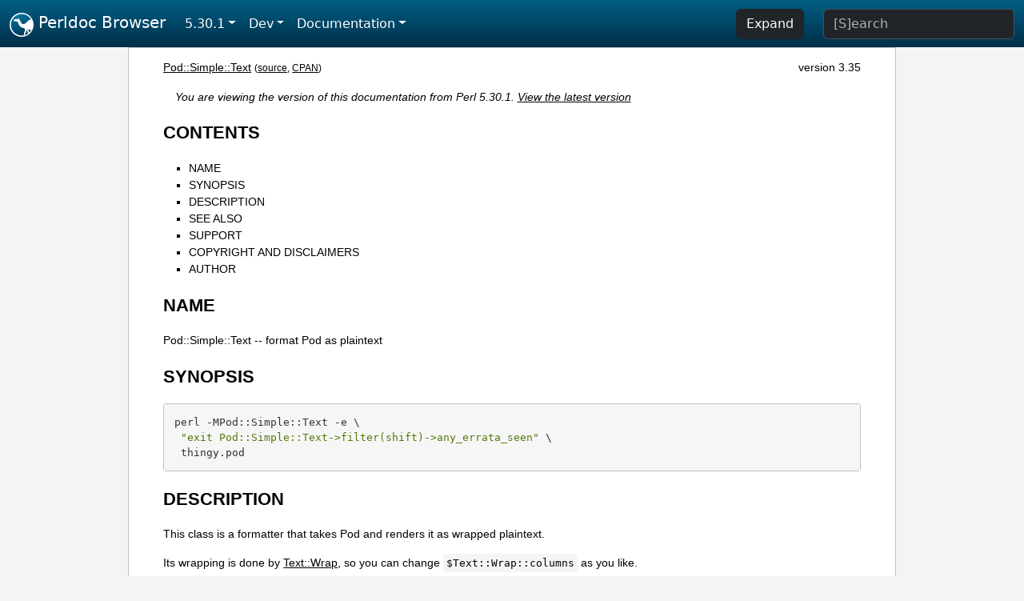

--- FILE ---
content_type: text/html;charset=UTF-8
request_url: https://perldoc.perl.org/5.30.1/Pod::Simple::Text
body_size: 3567
content:
<!DOCTYPE html>
<html lang="en">
  <head>
    <meta charset="utf-8">
    <meta http-equiv="X-UA-Compatible" content="IE=edge">
    <meta name="viewport" content="width=device-width, initial-scale=1">
    <title>Pod::Simple::Text -- format Pod as plaintext - Perldoc Browser</title>
    <link rel="search" href="/opensearch.xml" type="application/opensearchdescription+xml" title="Perldoc Browser">
    <link rel="canonical" href="https://perldoc.perl.org/Pod::Simple::Text">
    <link href="/css/bootstrap.min.css" rel="stylesheet">
    <link href="/css/stackoverflow-light.min.css" rel="stylesheet">
    <link href="/css/perldoc.css" rel="stylesheet">
    <!-- Global site tag (gtag.js) - Google Analytics -->
    <script async src="https://www.googletagmanager.com/gtag/js?id=G-KVNWBNT5FB"></script>
    <script>
      window.dataLayer = window.dataLayer || [];
      function gtag(){dataLayer.push(arguments);}
      gtag('js', new Date());

      gtag('config', 'G-KVNWBNT5FB');
      gtag('config', 'UA-50555-3');
    </script>
  </head>
  <body>
    <nav class="navbar navbar-expand-md bg-dark" data-bs-theme="dark"><div class="container-fluid">
  <button class="navbar-toggler" type="button" data-bs-toggle="collapse" data-bs-target="#navbarNav" aria-controls="navbarNav" aria-expanded="false" aria-label="Toggle navigation">
    <span class="navbar-toggler-icon"></span>
  </button>
  <a class="navbar-brand" href="/"><img src="/images/perl_camel_30.png" width="30" height="30" class="d-inline-block align-text-top" alt="Perl Camel Logo"> Perldoc Browser</a>
  <div class="collapse navbar-collapse" id="navbarNav">
    <ul class="navbar-nav me-auto">
      <li class="nav-item dropdown text-nowrap">
        <a class="nav-link dropdown-toggle" href="#" id="dropdownlink-stable" role="button" data-bs-toggle="dropdown" aria-haspopup="true" aria-expanded="false">5.30.1</a>
        <div class="dropdown-menu" aria-labelledby="dropdownlink-stable">
          <a class="dropdown-item" href="/Pod::Simple::Text">Latest</a>
          <hr class="dropdown-divider">
          <a class="dropdown-item" href="/5.42.0/Pod::Simple::Text">5.42.0</a>
          <hr class="dropdown-divider">
          <a class="dropdown-item" href="/5.40.3/Pod::Simple::Text">5.40.3</a>
          <a class="dropdown-item" href="/5.40.2/Pod::Simple::Text">5.40.2</a>
          <a class="dropdown-item" href="/5.40.1/Pod::Simple::Text">5.40.1</a>
          <a class="dropdown-item" href="/5.40.0/Pod::Simple::Text">5.40.0</a>
          <hr class="dropdown-divider">
          <a class="dropdown-item" href="/5.38.5/Pod::Simple::Text">5.38.5</a>
          <a class="dropdown-item" href="/5.38.4/Pod::Simple::Text">5.38.4</a>
          <a class="dropdown-item" href="/5.38.3/Pod::Simple::Text">5.38.3</a>
          <a class="dropdown-item" href="/5.38.2/Pod::Simple::Text">5.38.2</a>
          <a class="dropdown-item" href="/5.38.1/Pod::Simple::Text">5.38.1</a>
          <a class="dropdown-item" href="/5.38.0/Pod::Simple::Text">5.38.0</a>
          <hr class="dropdown-divider">
          <a class="dropdown-item" href="/5.36.3/Pod::Simple::Text">5.36.3</a>
          <a class="dropdown-item" href="/5.36.2/Pod::Simple::Text">5.36.2</a>
          <a class="dropdown-item" href="/5.36.1/Pod::Simple::Text">5.36.1</a>
          <a class="dropdown-item" href="/5.36.0/Pod::Simple::Text">5.36.0</a>
          <hr class="dropdown-divider">
          <a class="dropdown-item" href="/5.34.3/Pod::Simple::Text">5.34.3</a>
          <a class="dropdown-item" href="/5.34.2/Pod::Simple::Text">5.34.2</a>
          <a class="dropdown-item" href="/5.34.1/Pod::Simple::Text">5.34.1</a>
          <a class="dropdown-item" href="/5.34.0/Pod::Simple::Text">5.34.0</a>
          <hr class="dropdown-divider">
          <a class="dropdown-item" href="/5.32.1/Pod::Simple::Text">5.32.1</a>
          <a class="dropdown-item" href="/5.32.0/Pod::Simple::Text">5.32.0</a>
          <hr class="dropdown-divider">
          <a class="dropdown-item" href="/5.30.3/Pod::Simple::Text">5.30.3</a>
          <a class="dropdown-item" href="/5.30.2/Pod::Simple::Text">5.30.2</a>
          <a class="dropdown-item active" href="/5.30.1/Pod::Simple::Text">5.30.1</a>
          <a class="dropdown-item" href="/5.30.0/Pod::Simple::Text">5.30.0</a>
          <hr class="dropdown-divider">
          <a class="dropdown-item" href="/5.28.3/Pod::Simple::Text">5.28.3</a>
          <a class="dropdown-item" href="/5.28.2/Pod::Simple::Text">5.28.2</a>
          <a class="dropdown-item" href="/5.28.1/Pod::Simple::Text">5.28.1</a>
          <a class="dropdown-item" href="/5.28.0/Pod::Simple::Text">5.28.0</a>
          <hr class="dropdown-divider">
          <a class="dropdown-item" href="/5.26.3/Pod::Simple::Text">5.26.3</a>
          <a class="dropdown-item" href="/5.26.2/Pod::Simple::Text">5.26.2</a>
          <a class="dropdown-item" href="/5.26.1/Pod::Simple::Text">5.26.1</a>
          <a class="dropdown-item" href="/5.26.0/Pod::Simple::Text">5.26.0</a>
          <hr class="dropdown-divider">
          <a class="dropdown-item" href="/5.24.4/Pod::Simple::Text">5.24.4</a>
          <a class="dropdown-item" href="/5.24.3/Pod::Simple::Text">5.24.3</a>
          <a class="dropdown-item" href="/5.24.2/Pod::Simple::Text">5.24.2</a>
          <a class="dropdown-item" href="/5.24.1/Pod::Simple::Text">5.24.1</a>
          <a class="dropdown-item" href="/5.24.0/Pod::Simple::Text">5.24.0</a>
          <hr class="dropdown-divider">
          <a class="dropdown-item" href="/5.22.4/Pod::Simple::Text">5.22.4</a>
          <a class="dropdown-item" href="/5.22.3/Pod::Simple::Text">5.22.3</a>
          <a class="dropdown-item" href="/5.22.2/Pod::Simple::Text">5.22.2</a>
          <a class="dropdown-item" href="/5.22.1/Pod::Simple::Text">5.22.1</a>
          <a class="dropdown-item" href="/5.22.0/Pod::Simple::Text">5.22.0</a>
          <hr class="dropdown-divider">
          <a class="dropdown-item" href="/5.20.3/Pod::Simple::Text">5.20.3</a>
          <a class="dropdown-item" href="/5.20.2/Pod::Simple::Text">5.20.2</a>
          <a class="dropdown-item" href="/5.20.1/Pod::Simple::Text">5.20.1</a>
          <a class="dropdown-item" href="/5.20.0/Pod::Simple::Text">5.20.0</a>
          <hr class="dropdown-divider">
          <a class="dropdown-item" href="/5.18.4/Pod::Simple::Text">5.18.4</a>
          <a class="dropdown-item" href="/5.18.3/Pod::Simple::Text">5.18.3</a>
          <a class="dropdown-item" href="/5.18.2/Pod::Simple::Text">5.18.2</a>
          <a class="dropdown-item" href="/5.18.1/Pod::Simple::Text">5.18.1</a>
          <a class="dropdown-item" href="/5.18.0/Pod::Simple::Text">5.18.0</a>
          <hr class="dropdown-divider">
          <a class="dropdown-item" href="/5.16.3/Pod::Simple::Text">5.16.3</a>
          <a class="dropdown-item" href="/5.16.2/Pod::Simple::Text">5.16.2</a>
          <a class="dropdown-item" href="/5.16.1/Pod::Simple::Text">5.16.1</a>
          <a class="dropdown-item" href="/5.16.0/Pod::Simple::Text">5.16.0</a>
          <hr class="dropdown-divider">
          <a class="dropdown-item" href="/5.14.4/Pod::Simple::Text">5.14.4</a>
          <a class="dropdown-item" href="/5.14.3/Pod::Simple::Text">5.14.3</a>
          <a class="dropdown-item" href="/5.14.2/Pod::Simple::Text">5.14.2</a>
          <a class="dropdown-item" href="/5.14.1/Pod::Simple::Text">5.14.1</a>
          <a class="dropdown-item" href="/5.14.0/Pod::Simple::Text">5.14.0</a>
          <hr class="dropdown-divider">
          <a class="dropdown-item" href="/5.12.5/Pod::Simple::Text">5.12.5</a>
          <a class="dropdown-item" href="/5.12.4/Pod::Simple::Text">5.12.4</a>
          <a class="dropdown-item" href="/5.12.3/Pod::Simple::Text">5.12.3</a>
          <a class="dropdown-item" href="/5.12.2/Pod::Simple::Text">5.12.2</a>
          <a class="dropdown-item" href="/5.12.1/Pod::Simple::Text">5.12.1</a>
          <a class="dropdown-item" href="/5.12.0/Pod::Simple::Text">5.12.0</a>
          <hr class="dropdown-divider">
          <a class="dropdown-item" href="/5.10.1/Pod::Simple::Text">5.10.1</a>
          <a class="dropdown-item" href="/5.10.0/Pod::Simple::Text">5.10.0</a>
          <hr class="dropdown-divider">
          <a class="dropdown-item" href="/5.8.9/Pod::Simple::Text">5.8.9</a>
          <a class="dropdown-item" href="/5.8.8/Pod::Simple::Text">5.8.8</a>
          <a class="dropdown-item" href="/5.8.7/Pod::Simple::Text">5.8.7</a>
          <a class="dropdown-item" href="/5.8.6/Pod::Simple::Text">5.8.6</a>
          <a class="dropdown-item" href="/5.8.5/Pod::Simple::Text">5.8.5</a>
          <a class="dropdown-item" href="/5.8.4/Pod::Simple::Text">5.8.4</a>
          <a class="dropdown-item" href="/5.8.3/Pod::Simple::Text">5.8.3</a>
          <a class="dropdown-item" href="/5.8.2/Pod::Simple::Text">5.8.2</a>
          <a class="dropdown-item" href="/5.8.1/Pod::Simple::Text">5.8.1</a>
          <a class="dropdown-item" href="/5.8.0/Pod::Simple::Text">5.8.0</a>
          <hr class="dropdown-divider">
          <a class="dropdown-item" href="/5.6.2/Pod::Simple::Text">5.6.2</a>
          <a class="dropdown-item" href="/5.6.1/Pod::Simple::Text">5.6.1</a>
          <a class="dropdown-item" href="/5.6.0/Pod::Simple::Text">5.6.0</a>
          <hr class="dropdown-divider">
          <a class="dropdown-item" href="/5.005_04/Pod::Simple::Text">5.005_04</a>
          <a class="dropdown-item" href="/5.005_03/Pod::Simple::Text">5.005_03</a>
          <a class="dropdown-item" href="/5.005_02/Pod::Simple::Text">5.005_02</a>
          <a class="dropdown-item" href="/5.005_01/Pod::Simple::Text">5.005_01</a>
          <a class="dropdown-item" href="/5.005/Pod::Simple::Text">5.005</a>
        </div>
      </li>
      <li class="nav-item dropdown text-nowrap">
        <a class="nav-link dropdown-toggle" href="#" id="dropdownlink-dev" role="button" data-bs-toggle="dropdown" aria-haspopup="true" aria-expanded="false">Dev</a>
        <div class="dropdown-menu" aria-labelledby="dropdownlink-dev">
          <a class="dropdown-item" href="/blead/Pod::Simple::Text">blead</a>
          <a class="dropdown-item" href="/5.43.6/Pod::Simple::Text">5.43.6</a>
          <a class="dropdown-item" href="/5.43.5/Pod::Simple::Text">5.43.5</a>
          <a class="dropdown-item" href="/5.43.4/Pod::Simple::Text">5.43.4</a>
          <a class="dropdown-item" href="/5.43.3/Pod::Simple::Text">5.43.3</a>
          <a class="dropdown-item" href="/5.43.2/Pod::Simple::Text">5.43.2</a>
          <a class="dropdown-item" href="/5.43.1/Pod::Simple::Text">5.43.1</a>
          <hr class="dropdown-divider">
          <a class="dropdown-item" href="/5.42.0-RC3/Pod::Simple::Text">5.42.0-RC3</a>
          <a class="dropdown-item" href="/5.42.0-RC2/Pod::Simple::Text">5.42.0-RC2</a>
          <a class="dropdown-item" href="/5.42.0-RC1/Pod::Simple::Text">5.42.0-RC1</a>
          <hr class="dropdown-divider">
          <a class="dropdown-item" href="/5.41.13/Pod::Simple::Text">5.41.13</a>
          <a class="dropdown-item" href="/5.41.12/Pod::Simple::Text">5.41.12</a>
          <a class="dropdown-item" href="/5.41.11/Pod::Simple::Text">5.41.11</a>
          <a class="dropdown-item" href="/5.41.10/Pod::Simple::Text">5.41.10</a>
          <a class="dropdown-item" href="/5.41.9/Pod::Simple::Text">5.41.9</a>
          <a class="dropdown-item" href="/5.41.8/Pod::Simple::Text">5.41.8</a>
          <a class="dropdown-item" href="/5.41.7/Pod::Simple::Text">5.41.7</a>
          <a class="dropdown-item" href="/5.41.6/Pod::Simple::Text">5.41.6</a>
          <a class="dropdown-item" href="/5.41.5/Pod::Simple::Text">5.41.5</a>
          <a class="dropdown-item" href="/5.41.4/Pod::Simple::Text">5.41.4</a>
          <a class="dropdown-item" href="/5.41.3/Pod::Simple::Text">5.41.3</a>
          <a class="dropdown-item" href="/5.41.2/Pod::Simple::Text">5.41.2</a>
          <a class="dropdown-item" href="/5.41.1/Pod::Simple::Text">5.41.1</a>
          <hr class="dropdown-divider">
          <a class="dropdown-item" href="/5.40.3-RC1/Pod::Simple::Text">5.40.3-RC1</a>
          <hr class="dropdown-divider">
          <a class="dropdown-item" href="/5.38.5-RC1/Pod::Simple::Text">5.38.5-RC1</a>
        </div>
      </li>
      <li class="nav-item dropdown text-nowrap">
        <a class="nav-link dropdown-toggle" href="#" id="dropdownlink-nav" role="button" data-bs-toggle="dropdown" aria-haspopup="true" aria-expanded="false">Documentation</a>
        <div class="dropdown-menu" aria-labelledby="dropdownlink-nav">
          <a class="dropdown-item" href="/5.30.1/perl">Perl</a>
          <a class="dropdown-item" href="/5.30.1/perlintro">Intro</a>
          <a class="dropdown-item" href="/5.30.1/perl#Tutorials">Tutorials</a>
          <a class="dropdown-item" href="/5.30.1/perlfaq">FAQs</a>
          <a class="dropdown-item" href="/5.30.1/perl#Reference-Manual">Reference</a>
          <hr class="dropdown-divider">
          <a class="dropdown-item" href="/5.30.1/perlop">Operators</a>
          <a class="dropdown-item" href="/5.30.1/functions">Functions</a>
          <a class="dropdown-item" href="/5.30.1/variables">Variables</a>
          <a class="dropdown-item" href="/5.30.1/modules">Modules</a>
          <a class="dropdown-item" href="/5.30.1/perlutil">Utilities</a>
          <hr class="dropdown-divider">
          <a class="dropdown-item" href="/5.30.1/perldelta">Release Notes</a>
          <a class="dropdown-item" href="/5.30.1/perlcommunity">Community</a>
          <a class="dropdown-item" href="/5.30.1/perlhist">History</a>
        </div>
      </li>
    </ul>
    <ul class="navbar-nav">
      <button id="content-expand-button" type="button" class="btn btn-dark d-none d-lg-inline-block me-4">Expand</button>
      <script src="/js/perldoc-expand-page.js"></script>
    </ul>
    <form class="form-inline" method="get" action="/5.30.1/search">
      <input id="search-input" class="form-control me-3" type="search" name="q" placeholder="[S]earch" aria-label="Search" value="">
    </form>
    <script src="/js/perldoc-focus-search.js"></script>
  </div>
</div></nav>

    <div id="wrapperlicious" class="container-fluid">
      <div id="perldocdiv">
        <div id="links">
          <a href="/5.30.1/Pod::Simple::Text">Pod::Simple::Text</a>
          <div id="more">
            (<a href="/5.30.1/Pod::Simple::Text.txt">source</a>,
            <a href="https://metacpan.org/pod/Pod::Simple::Text">CPAN</a>)
          </div>
            <div id="moduleversion">version 3.35</div>
        </div>
        <div class="leading-notice">
          You are viewing the version of this documentation from Perl 5.30.1.
            <a href="/Pod::Simple::Text">View the latest version</a>
        </div>
        <h1><a id="toc">CONTENTS</a></h1>
                  <ul>
              <li>
                <a class="text-decoration-none" href="#NAME">NAME</a>
              </li>
              <li>
                <a class="text-decoration-none" href="#SYNOPSIS">SYNOPSIS</a>
              </li>
              <li>
                <a class="text-decoration-none" href="#DESCRIPTION">DESCRIPTION</a>
              </li>
              <li>
                <a class="text-decoration-none" href="#SEE-ALSO">SEE ALSO</a>
              </li>
              <li>
                <a class="text-decoration-none" href="#SUPPORT">SUPPORT</a>
              </li>
              <li>
                <a class="text-decoration-none" href="#COPYRIGHT-AND-DISCLAIMERS">COPYRIGHT AND DISCLAIMERS</a>
              </li>
              <li>
                <a class="text-decoration-none" href="#AUTHOR">AUTHOR</a>
              </li>
          </ul>

      <h1 id="NAME"><a class="permalink" href="#NAME">#</a>NAME</h1>

<p>Pod::Simple::Text -- format Pod as plaintext</p>

<h1 id="SYNOPSIS"><a class="permalink" href="#SYNOPSIS">#</a>SYNOPSIS</h1>

<pre><code>perl -MPod::Simple::Text -e \
 &quot;exit Pod::Simple::Text-&gt;filter(shift)-&gt;any_errata_seen&quot; \
 thingy.pod</code></pre>

<h1 id="DESCRIPTION"><a class="permalink" href="#DESCRIPTION">#</a>DESCRIPTION</h1>

<p>This class is a formatter that takes Pod and renders it as wrapped plaintext.</p>

<p>Its wrapping is done by <a href="/5.30.1/Text::Wrap">Text::Wrap</a>, so you can change <code>$Text::Wrap::columns</code> as you like.</p>

<p>This is a subclass of <a href="/5.30.1/Pod::Simple">Pod::Simple</a> and inherits all its methods.</p>

<h1 id="SEE-ALSO"><a class="permalink" href="#SEE-ALSO">#</a><a id="SEE"></a>SEE ALSO</h1>

<p><a href="/5.30.1/Pod::Simple">Pod::Simple</a>, <a href="/5.30.1/Pod::Simple::TextContent">Pod::Simple::TextContent</a>, <a href="/5.30.1/Pod::Text">Pod::Text</a></p>

<h1 id="SUPPORT"><a class="permalink" href="#SUPPORT">#</a>SUPPORT</h1>

<p>Questions or discussion about POD and Pod::Simple should be sent to the pod-people@perl.org mail list. Send an empty email to pod-people-subscribe@perl.org to subscribe.</p>

<p>This module is managed in an open GitHub repository, <a href="https://github.com/perl-pod/pod-simple/">https://github.com/perl-pod/pod-simple/</a>. Feel free to fork and contribute, or to clone <a href="git://github.com/perl-pod/pod-simple.git">git://github.com/perl-pod/pod-simple.git</a> and send patches!</p>

<p>Patches against Pod::Simple are welcome. Please send bug reports to &lt;bug-pod-simple@rt.cpan.org&gt;.</p>

<h1 id="COPYRIGHT-AND-DISCLAIMERS"><a class="permalink" href="#COPYRIGHT-AND-DISCLAIMERS">#</a><a id="COPYRIGHT"></a>COPYRIGHT AND DISCLAIMERS</h1>

<p>Copyright (c) 2002 Sean M. Burke.</p>

<p>This library is free software; you can redistribute it and/or modify it under the same terms as Perl itself.</p>

<p>This program is distributed in the hope that it will be useful, but without any warranty; without even the implied warranty of merchantability or fitness for a particular purpose.</p>

<h1 id="AUTHOR"><a class="permalink" href="#AUTHOR">#</a>AUTHOR</h1>

<p>Pod::Simple was created by Sean M. Burke &lt;sburke@cpan.org&gt;. But don&#39;t bother him, he&#39;s retired.</p>

<p>Pod::Simple is maintained by:</p>

<ul>

<li><p>Allison Randal <code>allison@perl.org</code></p>

</li>
<li><p>Hans Dieter Pearcey <code>hdp@cpan.org</code></p>

</li>
<li><p>David E. Wheeler <code>dwheeler@cpan.org</code></p>

</li>
</ul>


      </div>
      <div id="footer">
        <p>Perldoc Browser is maintained by Dan Book (<a href="https://metacpan.org/author/DBOOK">DBOOK</a>). Please contact him via the <a href="https://github.com/Grinnz/perldoc-browser/issues">GitHub issue tracker</a> or <a href="mailto:dbook@cpan.org">email</a> regarding any issues with the site itself, search, or rendering of documentation.</p>

<p>The Perl documentation is maintained by the Perl 5 Porters in the development of Perl. Please contact them via the <a href="https://github.com/Perl/perl5/issues">Perl issue tracker</a>, the <a href="https://lists.perl.org/list/perl5-porters.html">mailing list</a>, or <a href="https://kiwiirc.com/client/irc.perl.org/p5p">IRC</a> to report any issues with the contents or format of the documentation.</p>


      </div>
    </div>
    <script src="/js/bootstrap.bundle.min.js"></script>
    <script src="/js/highlight.pack.js"></script>
    <script>hljs.highlightAll();</script>
  </body>
</html>
